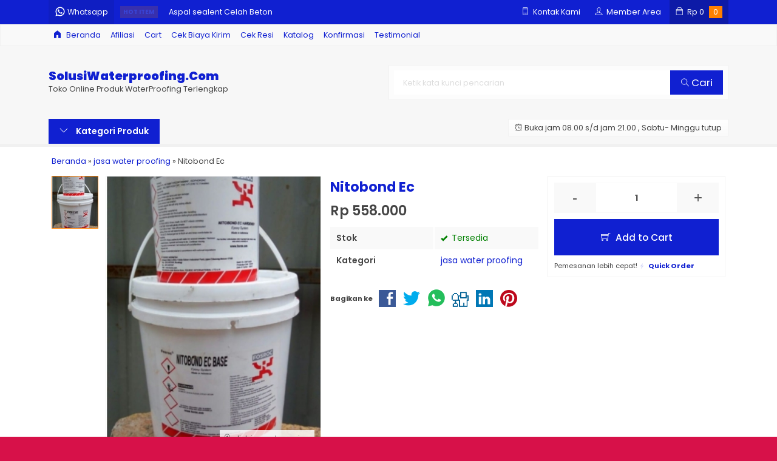

--- FILE ---
content_type: text/html; charset=UTF-8
request_url: https://solusiwaterproofing.com/nitobond-ec/
body_size: 9668
content:
<!doctype html>
<html lang="en">
<head>
	<meta charset="UTF-8">
	<title>Nitobond Ec | Solusiwaterproofing.com</title>
	<link rel='dns-prefetch' href='//fonts.googleapis.com' />
<link rel='dns-prefetch' href='//s.w.org' />
<link rel="alternate" type="application/rss+xml" title="Solusiwaterproofing.com &raquo; Nitobond Ec Comments Feed" href="https://solusiwaterproofing.com/nitobond-ec/feed/" />
<link rel='stylesheet' id='mix-css'  href='https://solusiwaterproofing.com/wp-content/themes/lapax-dev/assets/css/mix.css?ver=1.1' media='screen' />
<link rel='stylesheet' id='oketoko-css'  href='https://solusiwaterproofing.com/wp-content/themes/lapax-dev/oketoko/assets/oketoko.css?ver=1.1' media='screen' />
<link rel='stylesheet' id='oketheme-css'  href='https://solusiwaterproofing.com/wp-content/themes/lapax-dev/style.css?ver=1.1' media='all' />
<link rel='stylesheet' id='redux-google-fonts-lapax_opt-css'  href='https://fonts.googleapis.com/css?family=Poppins%3A100%2C200%2C300%2C400%2C500%2C600%2C700%2C800%2C900%2C100italic%2C200italic%2C300italic%2C400italic%2C500italic%2C600italic%2C700italic%2C800italic%2C900italic&#038;ver=1649902189' media='all' />
<script type='text/javascript' src='https://solusiwaterproofing.com/wp-content/themes/lapax-dev/assets/js/jquery.min.js?ver=2.2.4'></script>
<link rel='https://api.w.org/' href='https://solusiwaterproofing.com/wp-json/' />
<link rel="EditURI" type="application/rsd+xml" title="RSD" href="https://solusiwaterproofing.com/xmlrpc.php?rsd" />
<link rel="wlwmanifest" type="application/wlwmanifest+xml" href="https://solusiwaterproofing.com/wp-includes/wlwmanifest.xml" /> 
<link rel='prev' title='Conbextra EP10tg' href='https://solusiwaterproofing.com/conbextra-ep10tg/' />
<link rel='next' title='Serat Mesh Polyester' href='https://solusiwaterproofing.com/serat-mesh-polyester/' />
<meta name="generator" content="WordPress 4.9.26" />
<link rel="canonical" href="https://solusiwaterproofing.com/nitobond-ec/" />
<link rel='shortlink' href='https://solusiwaterproofing.com/?p=32' />
<link rel="alternate" type="application/json+oembed" href="https://solusiwaterproofing.com/wp-json/oembed/1.0/embed?url=https%3A%2F%2Fsolusiwaterproofing.com%2Fnitobond-ec%2F" />
<link rel="alternate" type="text/xml+oembed" href="https://solusiwaterproofing.com/wp-json/oembed/1.0/embed?url=https%3A%2F%2Fsolusiwaterproofing.com%2Fnitobond-ec%2F&#038;format=xml" />
	
	<!-- FAVICON -->
			<link href="https://membergbee.my.id/wp-content/themes/lapax-dev/images/favicon.png" rel="icon" />
	
	<!-- RESPONSIVE -->
			<link rel="stylesheet"  href="https://solusiwaterproofing.com/wp-content/themes/lapax-dev/style-mobile.css" media="all" />
		<meta name="viewport" content="width=device-width, user-scalable=no" />
	
	<!-- OPEN GRAPH -->
				<meta property="og:title" content="Nitobond Ec" />
							<meta property="og:type" content="product" />
						<meta property="og:url" content="https://solusiwaterproofing.com/nitobond-ec/" />
			<meta property="og:image" content="https://solusiwaterproofing.com/wp-content/uploads/2022/03/WhatsApp-Image-2022-02-19-at-10.34.22.jpeg" />
		
	<!-- CSS MODIFY -->
	<style type="text/css">
		:root {
		  --color1: #1020d1;
		  --color2: #FF8000;
		}
		
				
				
				
		.Putih {background:#FFFFFF;}
.Merah {background:#FF0000;}
.Biru {background:#0066FF;}
.Hijau {background:#009933;}
.Kuning {background:#FFFF00;}
.Orange {background:#FF6600;}
.Hitam {background:#000000;}
.Silver {background:#E6E6E6;}
.Biru-Muda {background:#00CCFF;}
.Ungu {background:#9933FF;}
.Pink {background:#FF3399;}
.Coklat {background:#8A2E00;}
				
				
/* Diatas merupakan format custom warna versi lama (template lain),
jangan dihapus bagi Anda yang sebelumnya memiliki
banyak postingan produk yang pilihan warnanya menggunakan
cara lama/versi lama. Cara terbaru menambahkan warna
berada pada tab Product Options > Warna Produk.*/		
	</style>

	<!-- HEADER CODE -->
	
	<!-- G WEBMASTER -->
	
	<!-- G TAGS -->
	
	<!-- G ANALYTICS -->
	
	<!-- FB PIXEL -->
	
	<!-- G reCAPTCHA -->
	<style type="text/css" title="dynamic-css" class="options-output">body{background-color:#D71149;background-image:url('https://membergbee.my.id/wp-content/themes/lapax-dev/images/bg-default.png');}#headerwrap{background-color:#F7F7F7;background-image:url('https://membergbee.my.id/wp-content/themes/lapax-dev/images/bg-head.png');}body{font-family:Poppins;color:#444;font-size:14px;}</style>    
</head>
<body>


<div class="mainwrap">  <!-- Start Mainwrap -->
	
	<!-- Top Header -->
	<div id="topwrap">
		<div class="tophead">
			<div class="topleft">
				<div class="togglemenu"><i class="ti-menu"></i></div>
						<div class="watitle">
			<img width="18" style="margin-top:-4px;" src="https://solusiwaterproofing.com/wp-content/themes/lapax-dev/images/wa/wa-icon.svg"><span> Whatsapp</span>
		</div>
		<div class="wacontent">
			<span class="waclose cornerclose"><i class="ti-close"></i></span>
			<p>
				<b>Ada yang ditanyakan?</b><br/>Klik untuk chat dengan customer support kami			</p>
		<!-- WA CS 1 -->
				<a href="#waform" class="pop" data-fancybox="whatsapp-cs1">
					<div class="walist ctwa" data-value="cs1">
													<img id="waimgcs1" class="lazy" data-src="https://solusiwaterproofing.com/wp-content/themes/lapax-dev/images/wa/cs.jpg">
												<span id="wanamecs1">Heri</span><br/>
						<span class="medium waonline">● online</span>
						<span id="wacs1" class="hidden">628129998245</span>
					</div>
				</a>
					</div>

		<div id="waform" class="wapop">
			<div class="walist">
				<img id="waimg" class="lazy" data-src="" width="40" height="40">
				<span id="waname">Heri</span><br/>
				<span class="medium waonline">● online</span>
			</div>
			<div class="wachat">
				<div class="wabubble1">
					Halo, perkenalkan saya <b><span id="wabubble">Heri</span></b>
					<div style="font-size:10px;text-align:right;color:#CCC;">baru saja</div>
				</div>
				<div class="wabubble2" style="border-top-left-radius:5px">
					Ada yang bisa saya bantu?
					<div style="font-size:10px;text-align:right;color:#CCC;">baru saja</div>
				</div>
			</div>
			<div class="wareply">
				<input type="hidden" id="wano" value="628129998245">
				<input type="text" id="wamsg" value="" placeholder="Ketik pesan Anda">
				<button type="button" onclick="waMsg();">Kirim</button>
			</div>
			<audio id="wasound">
			  <source src="https://solusiwaterproofing.com/wp-content/themes/lapax-dev/images/wa/wa.ogg" type="audio/ogg">
			  <source src="https://solusiwaterproofing.com/wp-content/themes/lapax-dev/images/wa/wa.mp3" type="audio/mpeg">
			</audio>
		</div>
			</div>
			<div class="topmid">
						<div class="hottitle blink">Hot Item</div>
		<div class="hotproduct">
			<ul>
										<a href="https://solusiwaterproofing.com/aspal-sealent-celah-beton/" title="Aspal sealent Celah Beton">
						<li>Aspal sealent Celah Beton</a></li>						<a href="https://solusiwaterproofing.com/estokote-grey/" title="ESTOKOTE GREY">
						<li>ESTOKOTE GREY</a></li>						<a href="https://solusiwaterproofing.com/102-2/" title="">
						<li></a></li>						<a href="https://solusiwaterproofing.com/aspal-instan-coldmix/" title="Aspal instan coldmix">
						<li>Aspal instan coldmix</a></li>						<a href="https://solusiwaterproofing.com/brushbond-grey/" title="Brushbond grey">
						<li>Brushbond grey</a></li>						<a href="https://solusiwaterproofing.com/conbxtra-gp-fosroc/" title="CONBXTRA GP FOSROC">
						<li>CONBXTRA GP FOSROC</a></li>						<a href="https://solusiwaterproofing.com/aspal-sealent-celah-beton-2/" title="ASPAL SEALENT CELAH BETON">
						<li>ASPAL SEALENT CELAH BETON</a></li>						<a href="https://solusiwaterproofing.com/membrane-sanded-3mm/" title="Membrane sanded 3mm">
						<li>Membrane sanded 3mm</a></li>			</ul>
		</div>
				</div>
			<div class="topright">
				<div class="topsearch">
					<i class="ti-search"></i>
				</div>
				<div class="topcontact pop" href="#kontak-kami" data-fancybox="kontak-kami">
						<i class="ti-mobile"></i><span> Kontak Kami</span>
				</div>
									<div class="topmember">
						<i class="ti-user"></i><span> Member Area</span>
					</div>
					<div id="topmember">
					<span class="closemember cornerclose"><i class="ti-close"></i></span>
						<div class="infomember">
							<div id="ppcircle" style="width:90px;height:90px;display:block;border-width:0;margin: 10px auto;background-image: url(
								https://solusiwaterproofing.com/wp-content/themes/lapax-dev/images/gravatar.jpg							);"></div>
						</div>
						<div class="menumember">
							<ul>
								<li>Halo, Guest!</li>
								<a href="#loginpop" class="pop" >
								<li><i class="ti-lock" style="margin-right: 10px;"></i> Masuk</li></a>
								<a href="https://solusiwaterproofing.com/daftar"><li><i class="ti-hand-point-up" style="margin-right: 10px;"></i> Daftar</li></a>
							</ul>
						</div>
					</div>
								
									<div class="topcart">
						<i class="ti-bag"></i>
						Rp <span class="texttotalbelanja"></span>
						<span id="external-jumlah" class="pcs"></span>
					</div>
					<div id="rincian">
						<div class="headtitle">
							<span>Keranjang Belanja</span>
						</div>
						<span class="closerincian cornerclose"><i class="ti-close"></i></span>
						<div id="jcart">			<input type='hidden' name='jcartToken' value='3a14182d49776db1a17b673cf462cb0c' />			<table border='0'>					
            <tr>
				<td id='jcart-qty' style='display:none'>0</td>
            </tr>
            <tr>
                <td id='jcart-empty' colspan='5'>
					<p style='font-size:110%;'>
						Oops, keranjang belanja Anda kosong!<br/>
						<input style='padding:0;height:0;visibility:hidden' name='okecart' type='text' value='' required>
					</p>
                </td>
            </tr>				</tbody>			</table></div>						<a href="https://solusiwaterproofing.com/cart">
							<button type="button">Checkout</button>
						</a>
					</div>
								<div style="clear: both"></div>
			</div>
		</div>
	</div>
	<div id="naviwrap">
		<div class="navi">
			<div id="navicontent">
									<ul class="naviku">
						<li class="home"><a href="https://solusiwaterproofing.com"><i class="el-icon-home" style="margin-right:5px"></i> Beranda</a></li>					
						<li class="page_item page-item-21"><a href="https://solusiwaterproofing.com/afiliasi/">Afiliasi</a></li>
<li class="page_item page-item-9"><a href="https://solusiwaterproofing.com/cart-2/">Cart</a></li>
<li class="page_item page-item-17"><a href="https://solusiwaterproofing.com/cek-biaya-kirim/">Cek Biaya Kirim</a></li>
<li class="page_item page-item-16"><a href="https://solusiwaterproofing.com/cek-resi/">Cek Resi</a></li>
<li class="page_item page-item-15"><a href="https://solusiwaterproofing.com/katalog/">Katalog</a></li>
<li class="page_item page-item-14"><a href="https://solusiwaterproofing.com/konfirmasi/">Konfirmasi</a></li>
<li class="page_item page-item-7"><a href="https://solusiwaterproofing.com/testimonial/">Testimonial</a></li>
																	</ul>
							</div>
		</div>
	</div>
	<div id="headerwrap">
		<div class="header">
			<div class="headleft">
									<p>
						<a href="https://solusiwaterproofing.com">SolusiWaterproofing.Com</a>
						<span class="medium">Toko Online Produk WaterProofing Terlengkap</span>
					</p>
							</div>
			<div class="headright">
				<form method="get" action="https://solusiwaterproofing.com" role="search" class="searching" >
					<input type="search" name="s" placeholder="Ketik kata kunci pencarian">
					<button type="submit" role="button"><i class="ti-search" style="font-size:80%"></i> Cari</button>
				</form>
			</div>
		</div>
		<div class="headerbot">
			<div class="headkat">
				<button type="button"><i class="ti-angle-down"></i> Kategori Produk</button>
				<div class="jamkerja info medium">
					<i class="ti-alarm-clock"></i> Buka jam 08.00 s/d jam 21.00 , Sabtu- Minggu tutup				</div>
				<div class="navigori">
					<ul>
							<li class="cat-item cat-item-2"><a href="https://solusiwaterproofing.com/category/jasa-water-proofing/" >jasa water proofing</a>
</li>
	<li class="cat-item cat-item-1"><a href="https://solusiwaterproofing.com/category/uncategorized/" >Uncategorized</a>
</li>
					</ul>
				</div>
			</div>
						
					</div>
	</div>

	<!-- Start Container -->
	
	<div id="containwrap">
		<div class="maincontain"><div class="contain product">
	<div class="crumbs" itemscope itemtype="http://schema.org/BreadcrumbList"><span itemprop="itemListElement" itemscope itemtype="http://schema.org/ListItem"><a class="crumbs__link" href="https://solusiwaterproofing.com/" itemprop="item"><span itemprop="name">Beranda</span></a><meta itemprop="position" content="1" /></span> &raquo; <span itemprop="itemListElement" itemscope itemtype="http://schema.org/ListItem"><a class="crumbs__link" href="https://solusiwaterproofing.com/category/jasa-water-proofing/" itemprop="item"><span itemprop="name">jasa water proofing</span></a><meta itemprop="position" content="2" /></span> &raquo; <span class="crumbs__current">Nitobond Ec</span></div><!-- .breadcrumbs --><div class="boxview">
			<div class="zoomwrap">
			<div class="zoomcover"></div>
			<img id="zoomview" src='https://solusiwaterproofing.com/wp-content/uploads/2022/03/WhatsApp-Image-2022-02-19-at-10.34.22-356x458.jpeg' data-zoom-image="https://solusiwaterproofing.com/wp-content/uploads/2022/03/WhatsApp-Image-2022-02-19-at-10.34.22.jpeg"/>
			<span class="zoomfull"><i class="ti-zoom-in"></i> click image to preview</span>
			<span class="zoomhp"><i class="ti-zoom-in"></i> activate zoom</span>
					</div>
		<div id="galeriview">
							<a href="#" data-image="https://solusiwaterproofing.com/wp-content/uploads/2022/03/WhatsApp-Image-2022-02-19-at-10.34.22-356x458.jpeg" data-zoom-image="https://solusiwaterproofing.com/wp-content/uploads/2022/03/WhatsApp-Image-2022-02-19-at-10.34.22.jpeg">
				<img src="https://solusiwaterproofing.com/wp-content/uploads/2022/03/WhatsApp-Image-2022-02-19-at-10.34.22-75x85.jpeg" /></a>
					</div>
	</div>
	
	<div class="boxdetail">
		<div class="kolom1">
						<a href="https://solusiwaterproofing.com/nitobond-ec/" title="Nitobond Ec">
									<h1>Nitobond Ec</h1>
							</a>
			<span class="harga">Rp 558.000</span>			<table class="tabinfo">
				 
				<tr>
					<td>Stok</td>
					<td>
						<font color="green"><span class="glyphicon glyphicon-ok"></span> Tersedia</font>					</td>
				</tr>
				<tr>
					<td>Kategori</td>
					<td><a href="https://solusiwaterproofing.com/category/jasa-water-proofing/" rel="category tag">jasa water proofing</a></td>
				</tr>
			</table>
			 
		</div>
		<div class="kolom2">
			<div class="opsi">
				<input type="hidden" id="warna" value="-">	
				<div id="jcart-sizetip">
					<span class="medium"><i class="ti-alert"></i> Tentukan pilihan yang tersedia!</span>
				</div>
			</div>
					<form method="post" action="https://solusiwaterproofing.com/nitobond-ec/" class="jcart">
			<input type="hidden" id="kode" value="32" />
			<input type="hidden" name="jcartToken" value="3a14182d49776db1a17b673cf462cb0c" />
			<input type="hidden" name="my-item-id" id="kodebaru" value="32/-/" />
			<input type="hidden" name="my-item-name" value="Nitobond Ec" />
			<input type="hidden" name="my-item-berat" value="300" />
			<input type="hidden" name="my-item-url" value="https://solusiwaterproofing.com/nitobond-ec/" />
			<input type="hidden" name="my-item-thumb" value="https://solusiwaterproofing.com/wp-content/uploads/2022/03/WhatsApp-Image-2022-02-19-at-10.34.22-75x85.jpeg" id="thumb-32" />
			<input type="hidden" name="my-item-price" id="harga" value="558000">			<div class="jumdiv">
				<button class="qtycart btn-number" data-type="minus" data-field="my-item-qty">-</button><input type="text" name="my-item-qty" class="qtycart input-number" value="1" min="1" max="999"><button class="qtycart btn-number" data-type="plus" data-field="my-item-qty">+</button>
			</div>
			<button type="submit" name="my-add-button" data-title="Nitobond Ec" data-img="https://solusiwaterproofing.com/wp-content/uploads/2022/03/WhatsApp-Image-2022-02-19-at-10.34.22-75x85.jpeg" class="buybutton pixel_addtocart">
				<i class="ti-shopping-cart"></i> Add to Cart			</button>	
		</form>
	 
		<div class="small squick">
			Pemesanan lebih cepat!
			<a href="#quickorder" class="pop quicklink" data-url="https://solusiwaterproofing.com/nitobond-ec/" data-title="&#10003; Nitobond Ec" data-img="https://solusiwaterproofing.com/wp-content/uploads/2022/03/WhatsApp-Image-2022-02-19-at-10.34.22-264x340.jpeg"title="Quick Order: Nitobond Ec">
				<span class="glyphicon glyphicon-flash blink"></span> <b>Quick Order</b>
			</a>
		</div>
		</div>
			<div class="shareit">
		<strong class="small">Bagikan ke</strong>
		<!-- Facebook -->
		<a href="http://www.facebook.com/sharer.php?u=https://solusiwaterproofing.com/nitobond-ec/&amp;t=Nitobond Ec" target="_blank" title="Bagikan ke Facebook">
		<span class="el-icon-facebook" style="color:#3B5997"></span></a>
		 
		<!-- Twitter -->
		<a href="http://twitter.com/share?url=https://solusiwaterproofing.com/nitobond-ec/&text=Nitobond Ec" target="_blank" title="Bagikan ke Twitter"><span class="el-icon-twitter" style="color:#00aced"></span></a>
		
		<!-- Whatsapp -->
		<a href="https://api.whatsapp.com/send?text=https://solusiwaterproofing.com/nitobond-ec/" title="Bagikan ke Whatsapp"><span><img style="margin-top:-4px" src="https://solusiwaterproofing.com/wp-content/themes/lapax-dev/images/wa/wa-icon-fill-green.svg"></span></a>
				 
		<!-- Digg -->
		<a href="http://www.digg.com/submit?url=https://solusiwaterproofing.com/nitobond-ec/" target="_blank" title="Bagikan ke Digg"><span class="el-icon-digg" style="color:#006094"></span></a>
				 
		<!-- LinkedIn -->
		<a href="http://www.linkedin.com/shareArticle?mini=true&url=https://solusiwaterproofing.com/nitobond-ec/" target="_blank" title="Bagikan ke Linkedin"><span class="el-icon-linkedin" style="color:#0077B5"></span></a>
		 
		<!-- Pinterest -->
		<a href="http://pinterest.com/pin/create/button/?url=https://solusiwaterproofing.com/nitobond-ec/&media=https://solusiwaterproofing.com/wp-content/uploads/2022/03/WhatsApp-Image-2022-02-19-at-10.34.22-602x1024.jpeg&description=Nitobond Ec" class="pin-it-button" count-layout="none" target="_blank" title="Bagikan ke Pinterest"><span class="el-icon-pinterest" style="color:#BD081C"></span></a>
		
	</div>
		</div>
</div>

<h2 class="autoheading">Nitobond Ec</h2>
<div class="contain">
	<div class="tabmenu">
		<button class="tablinks active" onclick="openTabs(event, 'tab1')">Deskripsi</button>
				<button class="tablinks" onclick="openTabs(event, 'tab3')">Info Tambahan</button>
		<button class="tablinks" onclick="openTabs(event, 'tab4')">Diskusi (0)</button>
	</div>
	<div id="tab1" class="tabcontent" style="display:block">
		<div class="wrap-post">
			<p><img class="alignnone size-medium wp-image-33" src="https://solusiwaterproofing.com/wp-content/uploads/2022/03/WhatsApp-Image-2022-02-19-at-10.34.22-176x300.jpeg" alt="" width="176" height="300" srcset="https://solusiwaterproofing.com/wp-content/uploads/2022/03/WhatsApp-Image-2022-02-19-at-10.34.22-176x300.jpeg 176w, https://solusiwaterproofing.com/wp-content/uploads/2022/03/WhatsApp-Image-2022-02-19-at-10.34.22-602x1024.jpeg 602w, https://solusiwaterproofing.com/wp-content/uploads/2022/03/WhatsApp-Image-2022-02-19-at-10.34.22.jpeg 705w" sizes="(max-width: 176px) 100vw, 176px" /></p>
<p>FOSROC NITOBOND EC<br />
Perekat beton dua komponen berbahan dasar epoxy cement<br />
FUNGSI:<br />
1. Untuk sambungan beton precast<br />
2. Memperbaiki beton yang pecah hingga ketebalan di bawah 1cm<br />
3. Bahan chemical anchor (angkur) untuk stek tulangan beton (rebar) dan anchor stud.<br />
4. Sebagai sealant untuk menutup retakan pada beton sebagai penunjang perbaikan beton retak dengan metode injeksi.<br />
NITOBOND EC<br />
Uses<br />
Nitobond EC is specially formulated epoxy resinadhesive to bond prefabricated elements such as bridge segments, joint precast concrete, etc.<br />
Advantages<br />
Excellent adhesive<br />
Fast cure<br />
Chemical resistance<br />
Easy to use<br />
Damp tolerant</p>
			<p class="small"></p>
					</div>
		<h3 class="autoheading">Nitobond Ec</h3>	</div>
		<div id="tab3" class="tabcontent">
		<table class="tabinfo">
							<tr>
					<td>Berat</td>
					<td>300 gram</td>
				</tr>
				<tr>
					<td>Kondisi</td>
					<td>
						Baru					</td>
				</tr>
						<tr>
				<td>Dilihat</td>
				<td> 1.166 kali</td>
			</tr>
			<tr>
				<td>Diskusi</td>
				<td> Belum ada komentar</td>
			</tr>
		</table>
	</div>
	<div id="tab4" class="tabcontent">
		<!-- Diskusi Produk - Oketheme.com -->
<div class="comments" id="diskusi">
	<p>Belum ada komentar, buka diskusi dengan komentar Anda.</p>	
	<a id="submit-komentar"></a>
		<div id="respond" class="comment-respond">
		<h3 id="reply-title" class="comment-reply-title">Silahkan tulis komentar Anda <small><a rel="nofollow" id="cancel-comment-reply-link" href="/nitobond-ec/#respond" style="display:none;">Cancel reply</a></small></h3>			<form action="https://solusiwaterproofing.com/wp-comments-post.php" method="post" id="commentform" class="comment-form">
				<p class="comment-notes">Alamat email Anda tidak akan kami publikasikan. Kolom bertanda bintang (*) wajib diisi.</p>
			<p>
				<label for="comment">Isi komentar Anda</label> *
				<textarea id="comment" name="comment" cols="45" rows="8" required></textarea>
			</p>
					<p class="comment-form-author">
						<label for="author">Nama Anda</label> *
						<input id="author" name="author" type="text" value="" size="30" required>
					</p>

					<p class="comment-form-email">
						<label for="email">Email Anda</label> *
						<input id="email" name="email" type="text" value="" size="30" required>
					</p>
<p class="form-submit"><input name="submit" type="submit" id="submit" class="submit" value="Submit Komentar" /> <input type='hidden' name='comment_post_ID' value='32' id='comment_post_ID' />
<input type='hidden' name='comment_parent' id='comment_parent' value='0' />
</p>			</form>
			</div><!-- #respond -->
		
</div>	</div>
</div>

		<div class="contain">
			<div class="headtitle"><span>Produk Terkait</span></div><div id="slidprod" class="owl-carousel"><!-- Loop - Oketheme.com -->
<div class="gridpad">
	<div class="grid">
		<div class="imgthumb">
			<a href="https://solusiwaterproofing.com/conbextra-ep10tg/" rel="bookmark" title="Conbextra EP10tg">
				<img class="lazyOwl" data-src="https://solusiwaterproofing.com/wp-content/uploads/2022/03/WhatsApp-Image-2022-02-19-at-10.27.39-264x340.jpeg" width="264" height="340">
			</a>
			
			 
				<div class="quicklabel">
					<a href="#quickorder" class="pop quicklink" data-btn="yes" data-url="https://solusiwaterproofing.com/conbextra-ep10tg/" data-title="&#10003; Conbextra EP10tg" data-img="https://solusiwaterproofing.com/wp-content/uploads/2022/03/WhatsApp-Image-2022-02-19-at-10.27.39-264x340.jpeg"title="Quick Order: Conbextra EP10tg">
						<span class="glyphicon glyphicon-flash" style="margin:0;padding:0 3px"></span>
					</a>
				</div>
					
					</div>
		
		<div class="tithumb">
			<a class="judul" href="https://solusiwaterproofing.com/conbextra-ep10tg/" title="Conbextra EP10tg">
				Conbextra EP10tg			</a>		
			
			<p>FOSROC NITOBOND EC Perekat beton dua komponen berbahan dasar epoxy cement FUNGSI: 1. Untuk sambungan beton precast 2. Memperbaiki beton yang pecah hingga ketebalan di bawah 1cm 3. Bahan chemical anchor (angkur) untuk stek tulangan beton (rebar) dan anchor stud. 4. Sebagai sealant untuk menutup retakan pada beton sebagai penunjang perbaikan beton retak dengan metode&#8230; <a href="https://solusiwaterproofing.com/conbextra-ep10tg/">selengkapnya</a></p>
			
			<span class="hargathumb">Rp 1.225.000</span><div class="small stock_kode" style="margin:5px 0"><font color="green"><span class="glyphicon glyphicon-ok"></span> Tersedia</font></div><div class="buttonthumb">											<form method="post" action="https://solusiwaterproofing.com/conbextra-ep10tg/" class="jcart" style="display:inline-block">
							<input type="hidden" id="kode 253777648" value="28" />
							<input type="hidden" name="jcartToken" value="3a14182d49776db1a17b673cf462cb0c" />
							<input type="hidden" name="my-item-id" id="kodebaru 253777648" value="28/-/" />
							<input type="hidden" name="my-item-name" value="Conbextra EP10tg" />
							<input type="hidden" name="my-item-berat" value="300" />
							<input type="hidden" name="my-item-url" value="https://solusiwaterproofing.com/conbextra-ep10tg/" />
							<input type="hidden" name="my-item-qty" value="1" />
							<input type="hidden" name="my-item-price" id="harga 253777648" value="1225000" />
							<input type="hidden" name="my-item-thumb" value="
							https://solusiwaterproofing.com/wp-content/uploads/2022/03/WhatsApp-Image-2022-02-19-at-10.27.39-75x85.jpeg" />
							<button type="submit" name="my-add-button" data-title="Conbextra EP10tg" data-img="https://solusiwaterproofing.com/wp-content/uploads/2022/03/WhatsApp-Image-2022-02-19-at-10.27.39-75x85.jpeg" title="Add to Cart" class="buyt pixel_addtocart">
								&#10010;
							</button>
						</form>
										<a href="https://solusiwaterproofing.com/conbextra-ep10tg/">
						<button type="button" class="detailt">
							Lihat Detail
						</button>
					</a>
				</div>		</div>
	</div>
</div>
<!-- Loop - Oketheme.com -->
<div class="gridpad">
	<div class="grid">
		<div class="imgthumb">
			<a href="https://solusiwaterproofing.com/flinkote-shell-no-3/" rel="bookmark" title="Flinkote shell no.3">
				<img class="lazyOwl" data-src="https://solusiwaterproofing.com/wp-content/uploads/2022/03/WhatsApp-Image-2022-02-19-at-10.40.05-264x340.jpeg" width="264" height="340">
			</a>
			
			 
				<div class="quicklabel">
					<a href="#quickorder" class="pop quicklink" data-btn="yes" data-url="https://solusiwaterproofing.com/flinkote-shell-no-3/" data-title="&#10003; Flinkote shell no.3" data-img="https://solusiwaterproofing.com/wp-content/uploads/2022/03/WhatsApp-Image-2022-02-19-at-10.40.05-264x340.jpeg"title="Quick Order: Flinkote shell no.3">
						<span class="glyphicon glyphicon-flash" style="margin:0;padding:0 3px"></span>
					</a>
				</div>
					
					</div>
		
		<div class="tithumb">
			<a class="judul" href="https://solusiwaterproofing.com/flinkote-shell-no-3/" title="Flinkote shell no.3">
				Flinkote shell no.3			</a>		
			
			<p>FOSROC NITOBOND EC Perekat beton dua komponen berbahan dasar epoxy cement FUNGSI: 1. Untuk sambungan beton precast 2. Memperbaiki beton yang pecah hingga ketebalan di bawah 1cm 3. Bahan chemical anchor (angkur) untuk stek tulangan beton (rebar) dan anchor stud. 4. Sebagai sealant untuk menutup retakan pada beton sebagai penunjang perbaikan beton retak dengan metode&#8230; <a href="https://solusiwaterproofing.com/flinkote-shell-no-3/">selengkapnya</a></p>
			
			<span class="hargathumb">Rp 760.000</span><div class="small stock_kode" style="margin:5px 0"><font color="green"><span class="glyphicon glyphicon-ok"></span> Tersedia</font></div><div class="buttonthumb">											<form method="post" action="https://solusiwaterproofing.com/flinkote-shell-no-3/" class="jcart" style="display:inline-block">
							<input type="hidden" id="kode 16090189" value="41" />
							<input type="hidden" name="jcartToken" value="3a14182d49776db1a17b673cf462cb0c" />
							<input type="hidden" name="my-item-id" id="kodebaru 16090189" value="41/-/" />
							<input type="hidden" name="my-item-name" value="Flinkote shell no.3" />
							<input type="hidden" name="my-item-berat" value="300" />
							<input type="hidden" name="my-item-url" value="https://solusiwaterproofing.com/flinkote-shell-no-3/" />
							<input type="hidden" name="my-item-qty" value="1" />
							<input type="hidden" name="my-item-price" id="harga 16090189" value="760000" />
							<input type="hidden" name="my-item-thumb" value="
							https://solusiwaterproofing.com/wp-content/uploads/2022/03/WhatsApp-Image-2022-02-19-at-10.40.05-75x85.jpeg" />
							<button type="submit" name="my-add-button" data-title="Flinkote shell no.3" data-img="https://solusiwaterproofing.com/wp-content/uploads/2022/03/WhatsApp-Image-2022-02-19-at-10.40.05-75x85.jpeg" title="Add to Cart" class="buyt pixel_addtocart">
								&#10010;
							</button>
						</form>
										<a href="https://solusiwaterproofing.com/flinkote-shell-no-3/">
						<button type="button" class="detailt">
							Lihat Detail
						</button>
					</a>
				</div>		</div>
	</div>
</div>
<!-- Loop - Oketheme.com -->
<div class="gridpad">
	<div class="grid">
		<div class="imgthumb">
			<a href="https://solusiwaterproofing.com/brushbond-grey/" rel="bookmark" title="Brushbond grey">
				<img class="lazyOwl" data-src="https://solusiwaterproofing.com/wp-content/uploads/2022/03/WhatsApp-Image-2022-02-19-at-10.51.34-264x340.jpeg" width="264" height="340">
			</a>
			
			 
				<div class="quicklabel">
					<a href="#quickorder" class="pop quicklink" data-btn="yes" data-url="https://solusiwaterproofing.com/brushbond-grey/" data-title="&#10003; Brushbond grey" data-img="https://solusiwaterproofing.com/wp-content/uploads/2022/03/WhatsApp-Image-2022-02-19-at-10.51.34-264x340.jpeg"title="Quick Order: Brushbond grey">
						<span class="glyphicon glyphicon-flash" style="margin:0;padding:0 3px"></span>
					</a>
				</div>
					
					</div>
		
		<div class="tithumb">
			<a class="judul" href="https://solusiwaterproofing.com/brushbond-grey/" title="Brushbond grey">
				Brushbond grey			</a>		
			
			<p>FOSROC NITOBOND EC Perekat beton dua komponen berbahan dasar epoxy cement FUNGSI: 1. Untuk sambungan beton precast 2. Memperbaiki beton yang pecah hingga ketebalan di bawah 1cm 3. Bahan chemical anchor (angkur) untuk stek tulangan beton (rebar) dan anchor stud. 4. Sebagai sealant untuk menutup retakan pada beton sebagai penunjang perbaikan beton retak dengan metode&#8230; <a href="https://solusiwaterproofing.com/brushbond-grey/">selengkapnya</a></p>
			
			<span class="hargathumb">Rp 350.000</span><div class="small stock_kode" style="margin:5px 0"><font color="green"><span class="glyphicon glyphicon-ok"></span> Tersedia</font></div><div class="buttonthumb">											<form method="post" action="https://solusiwaterproofing.com/brushbond-grey/" class="jcart" style="display:inline-block">
							<input type="hidden" id="kode 1368161369" value="47" />
							<input type="hidden" name="jcartToken" value="3a14182d49776db1a17b673cf462cb0c" />
							<input type="hidden" name="my-item-id" id="kodebaru 1368161369" value="47/-/" />
							<input type="hidden" name="my-item-name" value="Brushbond grey" />
							<input type="hidden" name="my-item-berat" value="25000" />
							<input type="hidden" name="my-item-url" value="https://solusiwaterproofing.com/brushbond-grey/" />
							<input type="hidden" name="my-item-qty" value="1" />
							<input type="hidden" name="my-item-price" id="harga 1368161369" value="350000" />
							<input type="hidden" name="my-item-thumb" value="
							https://solusiwaterproofing.com/wp-content/uploads/2022/03/WhatsApp-Image-2022-02-19-at-10.51.34-75x85.jpeg" />
							<button type="submit" name="my-add-button" data-title="Brushbond grey" data-img="https://solusiwaterproofing.com/wp-content/uploads/2022/03/WhatsApp-Image-2022-02-19-at-10.51.34-75x85.jpeg" title="Add to Cart" class="buyt pixel_addtocart">
								&#10010;
							</button>
						</form>
										<a href="https://solusiwaterproofing.com/brushbond-grey/">
						<button type="button" class="detailt">
							Lihat Detail
						</button>
					</a>
				</div>		</div>
	</div>
</div>
<!-- Loop - Oketheme.com -->
<div class="gridpad">
	<div class="grid">
		<div class="imgthumb">
			<a href="https://solusiwaterproofing.com/serat-mesh-polyester/" rel="bookmark" title="Serat Mesh Polyester">
				<img class="lazyOwl" data-src="https://solusiwaterproofing.com/wp-content/uploads/2022/03/WhatsApp-Image-2022-02-19-at-10.35.40-264x340.jpeg" width="264" height="340">
			</a>
			
			 
				<div class="quicklabel">
					<a href="#quickorder" class="pop quicklink" data-btn="yes" data-url="https://solusiwaterproofing.com/serat-mesh-polyester/" data-title="&#10003; Serat Mesh Polyester" data-img="https://solusiwaterproofing.com/wp-content/uploads/2022/03/WhatsApp-Image-2022-02-19-at-10.35.40-264x340.jpeg"title="Quick Order: Serat Mesh Polyester">
						<span class="glyphicon glyphicon-flash" style="margin:0;padding:0 3px"></span>
					</a>
				</div>
					
					</div>
		
		<div class="tithumb">
			<a class="judul" href="https://solusiwaterproofing.com/serat-mesh-polyester/" title="Serat Mesh Polyester">
				Serat Mesh Polyester			</a>		
			
			<p>FOSROC NITOBOND EC Perekat beton dua komponen berbahan dasar epoxy cement FUNGSI: 1. Untuk sambungan beton precast 2. Memperbaiki beton yang pecah hingga ketebalan di bawah 1cm 3. Bahan chemical anchor (angkur) untuk stek tulangan beton (rebar) dan anchor stud. 4. Sebagai sealant untuk menutup retakan pada beton sebagai penunjang perbaikan beton retak dengan metode&#8230; <a href="https://solusiwaterproofing.com/serat-mesh-polyester/">selengkapnya</a></p>
			
			<span class="hargathumb">Rp 1.150.000</span><div class="small stock_kode" style="margin:5px 0"><font color="green"><span class="glyphicon glyphicon-ok"></span> Tersedia</font></div><div class="buttonthumb">											<form method="post" action="https://solusiwaterproofing.com/serat-mesh-polyester/" class="jcart" style="display:inline-block">
							<input type="hidden" id="kode 311409222" value="35" />
							<input type="hidden" name="jcartToken" value="3a14182d49776db1a17b673cf462cb0c" />
							<input type="hidden" name="my-item-id" id="kodebaru 311409222" value="35/-/" />
							<input type="hidden" name="my-item-name" value="Serat Mesh Polyester" />
							<input type="hidden" name="my-item-berat" value="300" />
							<input type="hidden" name="my-item-url" value="https://solusiwaterproofing.com/serat-mesh-polyester/" />
							<input type="hidden" name="my-item-qty" value="1" />
							<input type="hidden" name="my-item-price" id="harga 311409222" value="1150000" />
							<input type="hidden" name="my-item-thumb" value="
							https://solusiwaterproofing.com/wp-content/uploads/2022/03/WhatsApp-Image-2022-02-19-at-10.35.40-75x85.jpeg" />
							<button type="submit" name="my-add-button" data-title="Serat Mesh Polyester" data-img="https://solusiwaterproofing.com/wp-content/uploads/2022/03/WhatsApp-Image-2022-02-19-at-10.35.40-75x85.jpeg" title="Add to Cart" class="buyt pixel_addtocart">
								&#10010;
							</button>
						</form>
										<a href="https://solusiwaterproofing.com/serat-mesh-polyester/">
						<button type="button" class="detailt">
							Lihat Detail
						</button>
					</a>
				</div>		</div>
	</div>
</div>
<!-- Loop - Oketheme.com -->
<div class="gridpad">
	<div class="grid">
		<div class="imgthumb">
			<a href="https://solusiwaterproofing.com/membrane-sanded-3mm/" rel="bookmark" title="Membrane sanded 3mm">
				<img class="lazyOwl" data-src="https://solusiwaterproofing.com/wp-content/uploads/2022/03/WhatsApp-Image-2022-02-19-at-10.44.42-264x340.jpeg" width="264" height="340">
			</a>
			
			 
				<div class="quicklabel">
					<a href="#quickorder" class="pop quicklink" data-btn="yes" data-url="https://solusiwaterproofing.com/membrane-sanded-3mm/" data-title="&#10003; Membrane sanded 3mm" data-img="https://solusiwaterproofing.com/wp-content/uploads/2022/03/WhatsApp-Image-2022-02-19-at-10.44.42-264x340.jpeg"title="Quick Order: Membrane sanded 3mm">
						<span class="glyphicon glyphicon-flash" style="margin:0;padding:0 3px"></span>
					</a>
				</div>
					
					</div>
		
		<div class="tithumb">
			<a class="judul" href="https://solusiwaterproofing.com/membrane-sanded-3mm/" title="Membrane sanded 3mm">
				Membrane sanded 3mm			</a>		
			
			<p>FOSROC NITOBOND EC Perekat beton dua komponen berbahan dasar epoxy cement FUNGSI: 1. Untuk sambungan beton precast 2. Memperbaiki beton yang pecah hingga ketebalan di bawah 1cm 3. Bahan chemical anchor (angkur) untuk stek tulangan beton (rebar) dan anchor stud. 4. Sebagai sealant untuk menutup retakan pada beton sebagai penunjang perbaikan beton retak dengan metode&#8230; <a href="https://solusiwaterproofing.com/membrane-sanded-3mm/">selengkapnya</a></p>
			
			<span class="hargathumb">Rp 750.000</span><div class="small stock_kode" style="margin:5px 0"><font color="green"><span class="glyphicon glyphicon-ok"></span> Tersedia</font></div><div class="buttonthumb">											<form method="post" action="https://solusiwaterproofing.com/membrane-sanded-3mm/" class="jcart" style="display:inline-block">
							<input type="hidden" id="kode 837169089" value="44" />
							<input type="hidden" name="jcartToken" value="3a14182d49776db1a17b673cf462cb0c" />
							<input type="hidden" name="my-item-id" id="kodebaru 837169089" value="44/-/" />
							<input type="hidden" name="my-item-name" value="Membrane sanded 3mm" />
							<input type="hidden" name="my-item-berat" value="300" />
							<input type="hidden" name="my-item-url" value="https://solusiwaterproofing.com/membrane-sanded-3mm/" />
							<input type="hidden" name="my-item-qty" value="1" />
							<input type="hidden" name="my-item-price" id="harga 837169089" value="750000" />
							<input type="hidden" name="my-item-thumb" value="
							https://solusiwaterproofing.com/wp-content/uploads/2022/03/WhatsApp-Image-2022-02-19-at-10.44.42-75x85.jpeg" />
							<button type="submit" name="my-add-button" data-title="Membrane sanded 3mm" data-img="https://solusiwaterproofing.com/wp-content/uploads/2022/03/WhatsApp-Image-2022-02-19-at-10.44.42-75x85.jpeg" title="Add to Cart" class="buyt pixel_addtocart">
								&#10010;
							</button>
						</form>
										<a href="https://solusiwaterproofing.com/membrane-sanded-3mm/">
						<button type="button" class="detailt">
							Lihat Detail
						</button>
					</a>
				</div>		</div>
	</div>
</div>
<!-- Loop - Oketheme.com -->
<div class="gridpad">
	<div class="grid">
		<div class="imgthumb">
			<a href="https://solusiwaterproofing.com/brushbond-flex/" rel="bookmark" title="BRUSHBOND FLEX">
				<img class="lazyOwl" data-src="https://solusiwaterproofing.com/wp-content/uploads/2022/03/WhatsApp-Image-2022-02-19-at-11.04.24-264x340.jpeg" width="264" height="340">
			</a>
			
			 
				<div class="quicklabel">
					<a href="#quickorder" class="pop quicklink" data-btn="yes" data-url="https://solusiwaterproofing.com/brushbond-flex/" data-title="&#10003; BRUSHBOND FLEX" data-img="https://solusiwaterproofing.com/wp-content/uploads/2022/03/WhatsApp-Image-2022-02-19-at-11.04.24-264x340.jpeg"title="Quick Order: BRUSHBOND FLEX">
						<span class="glyphicon glyphicon-flash" style="margin:0;padding:0 3px"></span>
					</a>
				</div>
					
					</div>
		
		<div class="tithumb">
			<a class="judul" href="https://solusiwaterproofing.com/brushbond-flex/" title="BRUSHBOND FLEX">
				BRUSHBOND FLEX			</a>		
			
			<p>FOSROC NITOBOND EC Perekat beton dua komponen berbahan dasar epoxy cement FUNGSI: 1. Untuk sambungan beton precast 2. Memperbaiki beton yang pecah hingga ketebalan di bawah 1cm 3. Bahan chemical anchor (angkur) untuk stek tulangan beton (rebar) dan anchor stud. 4. Sebagai sealant untuk menutup retakan pada beton sebagai penunjang perbaikan beton retak dengan metode&#8230; <a href="https://solusiwaterproofing.com/brushbond-flex/">selengkapnya</a></p>
			
			<span class="hargathumb">Rp 750.000</span><div class="small stock_kode" style="margin:5px 0"><font color="green"><span class="glyphicon glyphicon-ok"></span> Tersedia</font></div><div class="buttonthumb">											<form method="post" action="https://solusiwaterproofing.com/brushbond-flex/" class="jcart" style="display:inline-block">
							<input type="hidden" id="kode 447401043" value="53" />
							<input type="hidden" name="jcartToken" value="3a14182d49776db1a17b673cf462cb0c" />
							<input type="hidden" name="my-item-id" id="kodebaru 447401043" value="53/-/" />
							<input type="hidden" name="my-item-name" value="BRUSHBOND FLEX" />
							<input type="hidden" name="my-item-berat" value="30000" />
							<input type="hidden" name="my-item-url" value="https://solusiwaterproofing.com/brushbond-flex/" />
							<input type="hidden" name="my-item-qty" value="1" />
							<input type="hidden" name="my-item-price" id="harga 447401043" value="750000" />
							<input type="hidden" name="my-item-thumb" value="
							https://solusiwaterproofing.com/wp-content/uploads/2022/03/WhatsApp-Image-2022-02-19-at-11.04.24-75x85.jpeg" />
							<button type="submit" name="my-add-button" data-title="BRUSHBOND FLEX" data-img="https://solusiwaterproofing.com/wp-content/uploads/2022/03/WhatsApp-Image-2022-02-19-at-11.04.24-75x85.jpeg" title="Add to Cart" class="buyt pixel_addtocart">
								&#10010;
							</button>
						</form>
										<a href="https://solusiwaterproofing.com/brushbond-flex/">
						<button type="button" class="detailt">
							Lihat Detail
						</button>
					</a>
				</div>		</div>
	</div>
</div>
<!-- Loop - Oketheme.com -->
<div class="gridpad">
	<div class="grid">
		<div class="imgthumb">
			<a href="https://solusiwaterproofing.com/supercast-sw-10/" rel="bookmark" title="Supercast Sw 10">
				<img class="lazyOwl" data-src="https://solusiwaterproofing.com/wp-content/uploads/2022/03/WhatsApp-Image-2022-02-19-at-10.36.28-264x340.jpeg" width="264" height="340">
			</a>
			
			 
				<div class="quicklabel">
					<a href="#quickorder" class="pop quicklink" data-btn="yes" data-url="https://solusiwaterproofing.com/supercast-sw-10/" data-title="&#10003; Supercast Sw 10" data-img="https://solusiwaterproofing.com/wp-content/uploads/2022/03/WhatsApp-Image-2022-02-19-at-10.36.28-264x340.jpeg"title="Quick Order: Supercast Sw 10">
						<span class="glyphicon glyphicon-flash" style="margin:0;padding:0 3px"></span>
					</a>
				</div>
					
					</div>
		
		<div class="tithumb">
			<a class="judul" href="https://solusiwaterproofing.com/supercast-sw-10/" title="Supercast Sw 10">
				Supercast Sw 10			</a>		
			
			<p>FOSROC NITOBOND EC Perekat beton dua komponen berbahan dasar epoxy cement FUNGSI: 1. Untuk sambungan beton precast 2. Memperbaiki beton yang pecah hingga ketebalan di bawah 1cm 3. Bahan chemical anchor (angkur) untuk stek tulangan beton (rebar) dan anchor stud. 4. Sebagai sealant untuk menutup retakan pada beton sebagai penunjang perbaikan beton retak dengan metode&#8230; <a href="https://solusiwaterproofing.com/supercast-sw-10/">selengkapnya</a></p>
			
			<span class="hargathumb">Rp 980.000</span><div class="small stock_kode" style="margin:5px 0"><font color="green"><span class="glyphicon glyphicon-ok"></span> Tersedia</font></div><div class="buttonthumb">											<form method="post" action="https://solusiwaterproofing.com/supercast-sw-10/" class="jcart" style="display:inline-block">
							<input type="hidden" id="kode 984597192" value="38" />
							<input type="hidden" name="jcartToken" value="3a14182d49776db1a17b673cf462cb0c" />
							<input type="hidden" name="my-item-id" id="kodebaru 984597192" value="38/-/" />
							<input type="hidden" name="my-item-name" value="Supercast Sw 10" />
							<input type="hidden" name="my-item-berat" value="300" />
							<input type="hidden" name="my-item-url" value="https://solusiwaterproofing.com/supercast-sw-10/" />
							<input type="hidden" name="my-item-qty" value="1" />
							<input type="hidden" name="my-item-price" id="harga 984597192" value="980000" />
							<input type="hidden" name="my-item-thumb" value="
							https://solusiwaterproofing.com/wp-content/uploads/2022/03/WhatsApp-Image-2022-02-19-at-10.36.28-75x85.jpeg" />
							<button type="submit" name="my-add-button" data-title="Supercast Sw 10" data-img="https://solusiwaterproofing.com/wp-content/uploads/2022/03/WhatsApp-Image-2022-02-19-at-10.36.28-75x85.jpeg" title="Add to Cart" class="buyt pixel_addtocart">
								&#10010;
							</button>
						</form>
										<a href="https://solusiwaterproofing.com/supercast-sw-10/">
						<button type="button" class="detailt">
							Lihat Detail
						</button>
					</a>
				</div>		</div>
	</div>
</div>
<!-- Loop - Oketheme.com -->
<div class="gridpad">
	<div class="grid">
		<div class="imgthumb">
			<a href="https://solusiwaterproofing.com/membrane-bituthene-3000/" rel="bookmark" title="Membrane Bituthene 3000">
				<img class="lazyOwl" data-src="https://solusiwaterproofing.com/wp-content/uploads/2022/03/WhatsApp-Image-2022-02-19-at-10.54.02-264x340.jpeg" width="264" height="340">
			</a>
			
			 
				<div class="quicklabel">
					<a href="#quickorder" class="pop quicklink" data-btn="yes" data-url="https://solusiwaterproofing.com/membrane-bituthene-3000/" data-title="&#10003; Membrane Bituthene 3000" data-img="https://solusiwaterproofing.com/wp-content/uploads/2022/03/WhatsApp-Image-2022-02-19-at-10.54.02-264x340.jpeg"title="Quick Order: Membrane Bituthene 3000">
						<span class="glyphicon glyphicon-flash" style="margin:0;padding:0 3px"></span>
					</a>
				</div>
					
					</div>
		
		<div class="tithumb">
			<a class="judul" href="https://solusiwaterproofing.com/membrane-bituthene-3000/" title="Membrane Bituthene 3000">
				Membrane Bituthene 3000			</a>		
			
			<p>FOSROC NITOBOND EC Perekat beton dua komponen berbahan dasar epoxy cement FUNGSI: 1. Untuk sambungan beton precast 2. Memperbaiki beton yang pecah hingga ketebalan di bawah 1cm 3. Bahan chemical anchor (angkur) untuk stek tulangan beton (rebar) dan anchor stud. 4. Sebagai sealant untuk menutup retakan pada beton sebagai penunjang perbaikan beton retak dengan metode&#8230; <a href="https://solusiwaterproofing.com/membrane-bituthene-3000/">selengkapnya</a></p>
			
			<span class="hargathumb">Rp 2.350.000</span><div class="small stock_kode" style="margin:5px 0"><font color="green"><span class="glyphicon glyphicon-ok"></span> Tersedia</font></div><div class="buttonthumb">											<form method="post" action="https://solusiwaterproofing.com/membrane-bituthene-3000/" class="jcart" style="display:inline-block">
							<input type="hidden" id="kode 1071859565" value="50" />
							<input type="hidden" name="jcartToken" value="3a14182d49776db1a17b673cf462cb0c" />
							<input type="hidden" name="my-item-id" id="kodebaru 1071859565" value="50/-/" />
							<input type="hidden" name="my-item-name" value="Membrane Bituthene 3000" />
							<input type="hidden" name="my-item-berat" value="45000" />
							<input type="hidden" name="my-item-url" value="https://solusiwaterproofing.com/membrane-bituthene-3000/" />
							<input type="hidden" name="my-item-qty" value="1" />
							<input type="hidden" name="my-item-price" id="harga 1071859565" value="2350000" />
							<input type="hidden" name="my-item-thumb" value="
							https://solusiwaterproofing.com/wp-content/uploads/2022/03/WhatsApp-Image-2022-02-19-at-10.54.02-75x85.jpeg" />
							<button type="submit" name="my-add-button" data-title="Membrane Bituthene 3000" data-img="https://solusiwaterproofing.com/wp-content/uploads/2022/03/WhatsApp-Image-2022-02-19-at-10.54.02-75x85.jpeg" title="Add to Cart" class="buyt pixel_addtocart">
								&#10010;
							</button>
						</form>
										<a href="https://solusiwaterproofing.com/membrane-bituthene-3000/">
						<button type="button" class="detailt">
							Lihat Detail
						</button>
					</a>
				</div>		</div>
	</div>
</div>
</div>		</div>
</div>	</div>
	
		
	<!-- Footer Area -->
	<div id="footerwrap">
	
		<div class="overback lazy" data-src="https://membergbee.my.id/wp-content/themes/lapax-dev/images/bg-footer.jpg" ></div>
		
				
				
		<div id="copyrightwrap">	
			<div class="copyright">
				<b>SolusiWaterproofing.Com</b> - Toko Online Produk WaterProofing Terlengkap				<div class="small">
								</div>			
			</div>	
					</div>
		
	</div>	
	
</div> <!-- End Mainwrap -->

<div class="loaderx"></div>	
	<!-- Popup Kontak -->
	<div id="kontak-kami" class="popup">
		<div class="headtitle">
			<span>Kontak Kami</span>
		</div>
		Apabila ada yang ditanyakan, silahkan hubungi kami melalui kontak di bawah ini.
		<div class="kontak">
			<ul>
								<li class="smsli">
					SMS
					<a href="sms:081283305896?body=Halo%20SolusiWaterproofing.Com!">
						081283305896					</a>
				</li>
								<li class="telli">
					Call Center
					<a href="tel:081283305896">
						081283305896					</a>
				</li>
								<li class="wali">
					Whatsapp <span class="small tcolor">Heri</span>					<a href="https://api.whatsapp.com/send?phone=628129998245&text=Halo, ada yang ingin saya tanyakan" target="blank">
						08129998245					</a>
				</li>
								<li class="wali">
					Whatsapp <span class="small tcolor"></span>					<a href="https://api.whatsapp.com/send?phone=6281283305896&text=Halo, ada yang ingin saya tanyakan" target="blank">
						081283305896					</a>
				</li>
								<li class="mailli">
					Email
					<a href="mailto:karyasuksesmandiri75@gmail.com">
						karyasuksesmandiri75@gmail.com					</a>
				</li>
							</ul>
		</div>
					<div class="info medium" style="text-align:center">
							<p><i class="ti-alarm-clock"></i> Buka jam 08.00 s/d jam 21.00 , Sabtu- Minggu tutup</p>
							</p><i class="ti-home"></i> JL. Pisangan Lama 3, Rt. 02 Rw. 08, RT.5/RW.8, Pisangan Tim., Kec. Pulo Gadung, Kota Jakarta Timur, Daerah Khusus Ibukota Jakarta 13230</p>
						</div>
			</div>
	
	<!-- Popup Add to Cart -->
			<div id="jcart-tooltip">
			<div class="popcart">
				<img id="popcart-img" src="" width="75" height="85">
				<h4>
					Produk yang sangat tepat, pilihan bagus..!
				</h4>
				<div id="colorsize">
					<span id="warnanya" class="ukco"></span> <span id="ukurannya" class="ukco"></span>
				</div>
				
				<div class="tgreen"> 
				   <i class="glyphicon glyphicon glyphicon-ok"></i> Berhasil ditambahkan ke keranjang belanja
				</div>
				
				<div style="clear: both"></div>
				
				<div style="border-top:1px dashed #E9E9E9;margin-top:15px;padding-top:15px">
					<div id="closecart" style="float:left" class="button-primary">
						Lanjut Belanja
					</div> 
					<a href="https://solusiwaterproofing.com/cart">
						<div style="float:right" class="button-primary">
							Checkout						</div>
					</a>
					<div style="clear: both"></div>
				</div>
			</div>
		</div>
		
	<!-- Popup Quick Order -->
			<div id="quickorder" class="quickpop">
			<div id="quick-title" class="judul" style="margin-top:0">
				<span class="glyphicon glyphicon-flash"></span> Produk Quick Order
			</div>
			<p class="medium" style="margin-top: 0">Pemesanan dapat langsung menghubungi kontak dibawah:</p>
			<div class="quickview">
				<img id="quick-img" src="" width="264" height="340">
				<a id="quick-link" href="#">
					<button type="button">Lihat Detail</button>
				</a>
			</div>
			<div class="quickdetail kontak">
				<ul>
										<li class="smsli">
						<a href="sms:081283305896?body=Halo%20SolusiWaterproofing.Com!">
							081283305896						</a>
					</li>
										<li class="telli">
						<a href="tel:081283305896">
							081283305896						</a>
					</li>
										<li class="wali">
						<a id="quick-wa" href="https://api.whatsapp.com/send?phone=628129998245&text=Halo..." target="blank">
							08129998245						</a>
					</li>
										<li class="wali">
						<a id="quick-wa" href="https://api.whatsapp.com/send?phone=6281283305896&text=Halo..." target="blank">
							081283305896						</a>
					</li>
										<li class="mailli">
						<a href="mailto:karyasuksesmandiri75@gmail.com">
							karyasuksesmandiri75@gmail.com						</a>
					</li>
									</ul>
			</div>
		</div>
		
	<!-- Popup Login -->
	<div id="loginpop" class="popup">
		<h2 align="center">Masuk ke akun Anda</h2>
		<p align="center">
			Selamat datang kembali, silahkan login ke akun Anda.
		</p>
		<div class="midform" style="margin:0">
			<form class="loginform" action="https://solusiwaterproofing.com/login" method="post">
				<p> 
					<label for="user_login">Alamat Email</label><br/>
					<input type="text" name="user_email" value="" placeholder="Masukkan alamat email" required>
				</p>
				<p>
					<label for="user_pass">Password</label><br/>
					<input type="password" name="password" value="" placeholder="Masukkan password" required>
				</p>
				
				<p>
					<input style="cursor:pointer" name="remember" type="checkbox" value="forever"> <span style="vertical-align:3px;" class="small">Ingat Saya</span>
				</p>
				<p>
					<button type="submit" class="btn-login">Masuk</button> 
					<img class="gifloading" src="https://solusiwaterproofing.com/wp-content/themes/lapax-dev/images/loading.gif" width="57" height="17" style="display:none;margin-top:2px"/>
					<span class="small" style="margin-left:15px"><a href="https://solusiwaterproofing.com/login?action=reset-password">Lupa Password?</a></span>
					<input type="hidden" name="oke_login" >
					<input type="hidden" name="redirect_to" value="https://solusiwaterproofing.com/nitobond-ec">
				</p>
			</form>
			<p class="medium" style="border-top:1px solid #F2F2F2;padding-top:10px;text-align:center">
				Belum menjadi member? <a href="https://solusiwaterproofing.com/daftar">Daftar</a>
			</p>
		</div>
	</div>
	<script type="text/javascript">
		var ajaxurl 			= "https://solusiwaterproofing.com/wp-admin/admin-ajax.php";
			templateDirectory 	= "https://solusiwaterproofing.com/wp-content/themes/lapax-dev";
			newsticker		= 0;
			loadpage		= 1;
			hotproduct		= 1;
			zoom_protect		= 1;
			zoom_loop			= 1;
			zoom_buttons		= ["zoom","slideShow","share","thumbs","close"];
			zoom_autoslide		= 1;
			zoom_transition		= "circular";
			slider_transition	= "fadeUp";
	</script>
<script type='text/javascript' src='https://solusiwaterproofing.com/wp-includes/js/comment-reply.min.js?ver=4.9.26' defer'></script>
<script type='text/javascript' src='https://solusiwaterproofing.com/wp-content/themes/lapax-dev/assets/js/mix.js?ver=1.1' defer'></script>
<script type='text/javascript' src='https://solusiwaterproofing.com/wp-content/themes/lapax-dev/oketoko/assets/oketoko.js?ver=1.1' defer'></script>
<script type='text/javascript' src='https://solusiwaterproofing.com/wp-content/themes/lapax-dev/oketoko/inc/jcart/jcart.js?ver=4.9.26' defer'></script>
<script type='text/javascript' src='https://solusiwaterproofing.com/wp-content/themes/lapax-dev/oketoko/assets/ozoom.js?ver=1.0' defer'></script>
<script type='text/javascript' src='https://solusiwaterproofing.com/wp-content/themes/lapax-dev/oketoko/assets/ovalidasi.js?ver=1.0' defer'></script>
<script type='text/javascript' src='https://solusiwaterproofing.com/wp-includes/js/wp-embed.min.js?ver=4.9.26' defer'></script>

<a href="#" class="scrollup"></a>

</body>
</html>

--- FILE ---
content_type: image/svg+xml
request_url: https://solusiwaterproofing.com/wp-content/themes/lapax-dev/images/wa/wa-icon.svg
body_size: 706
content:
<?xml version="1.0"?><svg fill="#ffffff" xmlns="http://www.w3.org/2000/svg"  viewBox="0 0 24 24" width="48px" height="48px">    <path d="M 12.011719 2 C 6.5057187 2 2.0234844 6.478375 2.0214844 11.984375 C 2.0204844 13.744375 2.4814687 15.462563 3.3554688 16.976562 L 2 22 L 7.2324219 20.763672 C 8.6914219 21.559672 10.333859 21.977516 12.005859 21.978516 L 12.009766 21.978516 C 17.514766 21.978516 21.995047 17.499141 21.998047 11.994141 C 22.000047 9.3251406 20.962172 6.8157344 19.076172 4.9277344 C 17.190172 3.0407344 14.683719 2.001 12.011719 2 z M 12.009766 4 C 14.145766 4.001 16.153109 4.8337969 17.662109 6.3417969 C 19.171109 7.8517969 20.000047 9.8581875 19.998047 11.992188 C 19.996047 16.396187 16.413812 19.978516 12.007812 19.978516 C 10.674812 19.977516 9.3544062 19.642812 8.1914062 19.007812 L 7.5175781 18.640625 L 6.7734375 18.816406 L 4.8046875 19.28125 L 5.2851562 17.496094 L 5.5019531 16.695312 L 5.0878906 15.976562 C 4.3898906 14.768562 4.0204844 13.387375 4.0214844 11.984375 C 4.0234844 7.582375 7.6067656 4 12.009766 4 z M 8.4765625 7.375 C 8.3095625 7.375 8.0395469 7.4375 7.8105469 7.6875 C 7.5815469 7.9365 6.9355469 8.5395781 6.9355469 9.7675781 C 6.9355469 10.995578 7.8300781 12.182609 7.9550781 12.349609 C 8.0790781 12.515609 9.68175 15.115234 12.21875 16.115234 C 14.32675 16.946234 14.754891 16.782234 15.212891 16.740234 C 15.670891 16.699234 16.690438 16.137687 16.898438 15.554688 C 17.106437 14.971687 17.106922 14.470187 17.044922 14.367188 C 16.982922 14.263188 16.816406 14.201172 16.566406 14.076172 C 16.317406 13.951172 15.090328 13.348625 14.861328 13.265625 C 14.632328 13.182625 14.464828 13.140625 14.298828 13.390625 C 14.132828 13.640625 13.655766 14.201187 13.509766 14.367188 C 13.363766 14.534188 13.21875 14.556641 12.96875 14.431641 C 12.71875 14.305641 11.914938 14.041406 10.960938 13.191406 C 10.218937 12.530406 9.7182656 11.714844 9.5722656 11.464844 C 9.4272656 11.215844 9.5585938 11.079078 9.6835938 10.955078 C 9.7955938 10.843078 9.9316406 10.663578 10.056641 10.517578 C 10.180641 10.371578 10.223641 10.267562 10.306641 10.101562 C 10.389641 9.9355625 10.347156 9.7890625 10.285156 9.6640625 C 10.223156 9.5390625 9.737625 8.3065 9.515625 7.8125 C 9.328625 7.3975 9.131125 7.3878594 8.953125 7.3808594 C 8.808125 7.3748594 8.6425625 7.375 8.4765625 7.375 z"/></svg>